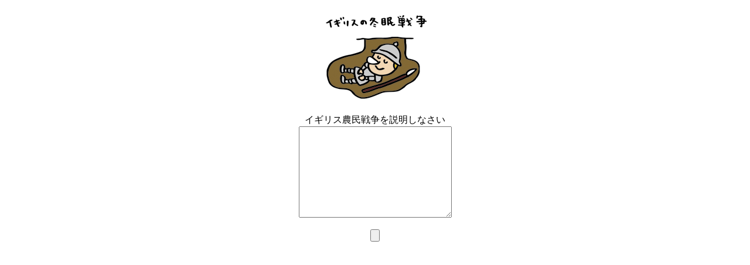

--- FILE ---
content_type: text/html
request_url: https://html5css3-2nd.codingdesign.jp/chapter10/C10_18.html
body_size: 337
content:
<!DOCTYPE html>
<html lang="ja">
<head>
<meta charset="utf-8">
<title>複数行のテキスト入力項目を作る</title>
<style>
p,
div { text-align: center; }
</style>
</head>
<body>
<div><img src="S1018.png" alt=""></div>
<form action="/">
<p><label>イギリス農民戦争を説明しなさい<br>
<textarea cols="30" rows="10" name="answer"></textarea></label></p>
<p><input type="submit"></p>
</form>
</body>
</html>